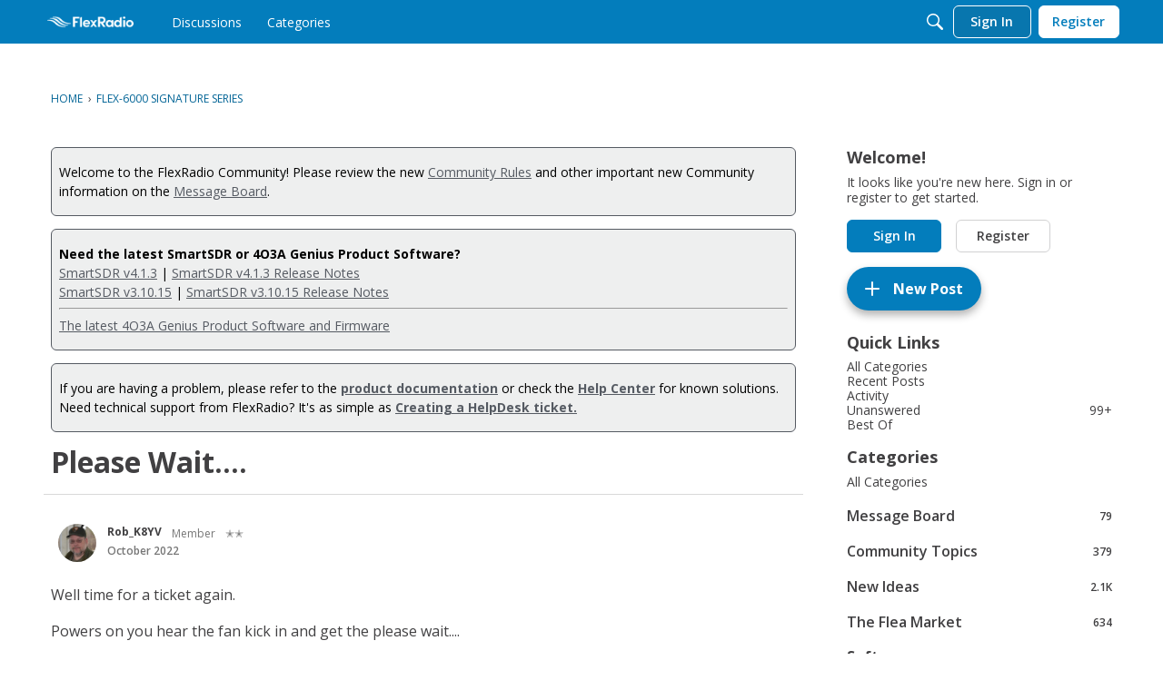

--- FILE ---
content_type: application/x-javascript
request_url: https://community.flexradio.com/dist/v2/forum/chunks/addons/rich-editor/mountEditor.Dwe7t9Fl.min.js
body_size: 878
content:
import{j as S}from"../../../vendor/vendor/react-core.DB6kRN5F.min.js";import{iG as q,fM as A,iH as F}from"../../../entries/forum.BqgjEaa9.min.js";function N(p,I){var n;const e=q(p),r=e.closest("form").querySelector(".BodyBox"),t=(n=e.closest("form"))==null?void 0:n.querySelector("#Form_DiscussionID"),c=t?"discussion":"category",l=(t==null?void 0:t.getAttribute("value"))??void 0,y=!!e.dataset.uploadenabled,d=!!e.dataset.needshtmlconversion,m=!!(e.dataset.showconversionnotice??d);if(!r)throw new Error("Could not find the BodyBox to mount editor to.");const s=r.getAttribute("format");if(s!=null&&s.match(/rich|2/i))g(e),A(S.jsx(F,{initialFormat:s,needsHtmlConversion:d,legacyTextArea:r,uploadEnabled:y,showConversionNotice:m,recordType:c,recordID:l}),e,()=>{e.classList.remove("isDisabled")},{clearContents:!0});else throw new Error(`Unsupported initial editor format ${s}`)}function g(p,I){var b;const e=I??document,r=p.closest("form");if(!(r instanceof HTMLFormElement))return;const t=r.querySelector("#Form_CommentID"),c=r.querySelector("#Form_DiscussionID"),l=r.querySelector("#Form_ConversationID"),y=t&&parseInt(t.value)>0,d=c&&parseInt(c.value)>0,m=l&&parseInt(l.value)>0,s=t&&t.value===""&&(d||m);let n="",i="",v="";if(y?(i="CommentID",n=`#editor-uploads-${i.toLowerCase()}${t.value}`,v=t.value):d?(i="DiscussionID",n=`#editor-uploads-${i.toLowerCase()}${c.value}`,v=c.value):m&&(i="ConversationID",n=`#editor-uploads-${i.toLowerCase()}${l.value}`,v=l.value),!s&&n!==""){const u=e.querySelector(n);if(!u)return;const f=(b=e.querySelector(`input#Form_${i}[value="${v}"]`))==null?void 0:b.closest("form");if(u&&f){u.style.display="none";const D=u.cloneNode(!0),h=e.createElement("div");h.classList.add("editor-upload-previews"),D.childNodes.length&&D.childNodes.forEach(C=>{if(C instanceof HTMLDivElement&&C.classList.contains("editor-file-preview")){const a=C.cloneNode(!0);h.appendChild(a);const L=a.querySelector(".editor-file-remove"),E=a.querySelector(".editor-file-reattach");L&&L.addEventListener("click",()=>{const o=a.querySelector("input");o&&(o.setAttribute("name","RemoveMediaIDs[]"),o.id="file-remove-"+o.value,o.removeAttribute("disabled"),a.classList.add("editor-file-removed"))}),E&&E.addEventListener("click",()=>{const o=a.querySelector("input");o&&(o.setAttribute("name","MediaIDs[]"),o.removeAttribute("id"),o.setAttribute("disabled","true"),a.classList.remove("editor-file-removed"))})}});const w=f.querySelector(".bodybox-wrap");return w?(w.appendChild(h),f.addEventListener("X-ClearCommentForm",()=>{u.style.display="block"}),f):void 0}}}export{N as default,g as handleLegacyAttachments};


--- FILE ---
content_type: image/svg+xml
request_url: https://w6.vanillicon.com/v2/687316c55dc8c03278e1606f41602919.svg
body_size: 944
content:
<?xml version="1.0" encoding="UTF-8" standalone="no"?>
<svg xmlns="http://www.w3.org/2000/svg" xmlns:xlink="http://www.w3.org/1999/xlink" width="40px" height="40px" viewBox="0 0 40 40" version="1.1"><title>Umm Beaming?</title><desc>Your unique vanillicon is crafted with love by the team at vanillaforums.com.</desc><defs/><g id="vanillicon" stroke="none" stroke-width="1" fill="none" fill-rule="evenodd"><rect id="background" fill="#6C9264" x="-2" y="-2" width="44" height="44"/><g id="avatar" transform="rotate(-4, 20, 20) translate(3.000000, 3.000000)"><circle id="body" fill="#F4DA44" cx="17" cy="17" r="16"/><g id="eyes" transform="translate(7.555556, 7)" fill="#59384A"><path d="M4.25,4.21617092 C6.90625,4.21617092 8.5,8.65278327 8.5,6.32425637 C8.5,3.99572947 6.59721019,0 4.25,0 C1.90278981,0 0,3.99572947 0,6.32425637 C0,8.65278327 1.59375,4.21617092 4.25,4.21617092 Z" id="left_eye"/><path d="M14.6388889,4.21617092 C17.2951389,4.21617092 18.8888889,8.65278327 18.8888889,6.32425637 C18.8888889,3.99572947 16.9860991,0 14.6388889,0 C12.2916787,0 10.3888889,3.99572947 10.3888889,6.32425637 C10.3888889,8.65278327 11.9826389,4.21617092 14.6388889,4.21617092 Z" id="right_eye"/></g><g id="mouth" transform="translate(11.000000, 18.000000)" fill="#59384A"><path d="M6,8 C9.24691895,8 12,5.4435676 12,1.5 C12,0.671572875 11.3284271,0 10.5,0 C9.67157288,0 9,0.671572875 9,1.5 C9,3.73500383 7.63769643,5 6,5 C4.36230357,5 3,3.73500383 3,1.5 C3,0.671572875 2.32842712,0 1.5,0 C0.671572875,0 0,0.671572875 0,1.5 C0,5.4435676 2.75308105,8 6,8 Z" id="mouth"/></g><path d="M34,17 C34,7.61115925 26.3888407,0 17,0 C7.61115925,0 0,7.61115925 0,17 C0,26.3888407 7.61115925,34 17,34 C26.3888407,34 34,26.3888407 34,17 Z M3,17 C3,9.2680135 9.2680135,3 17,3 C24.7319865,3 31,9.2680135 31,17 C31,24.7319865 24.7319865,31 17,31 C9.2680135,31 3,24.7319865 3,17 Z" id="circle" fill="#59384A"/></g></g></svg>
